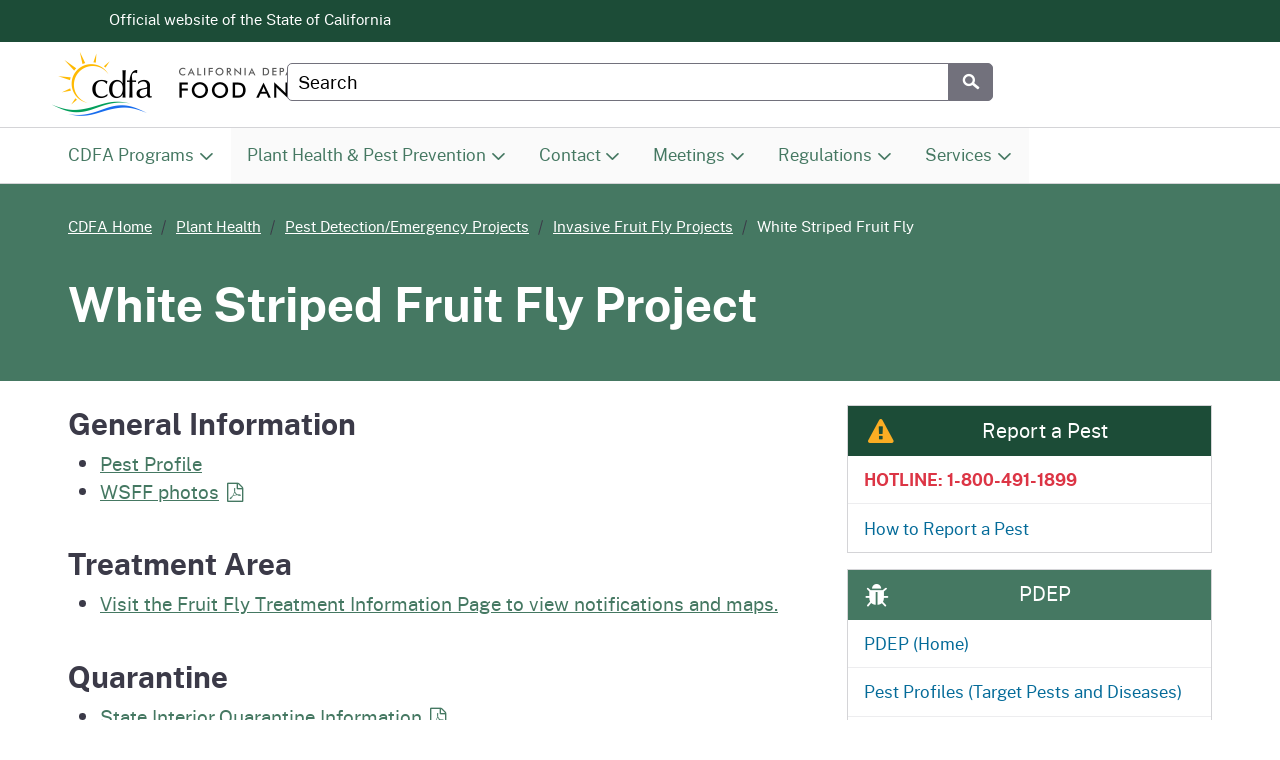

--- FILE ---
content_type: text/html
request_url: https://www-test.cdfa.ca.gov/plant/PDEP/treatment/wsff_treatment.html
body_size: 6429
content:
<!DOCTYPE html>
<html lang="en">
<head>
	<title>CDFA - Plant Health - White Striped Fruit Fly Project</title>
	<meta name="Author" content="California Department of Food and Agriculture" /> 
	<meta name="Description" content="CDFA's Exotic Fruit Fly Treatment Information" /> 
	<meta name="Keywords" content="exotic fruit fly, fruit fly, eradication, medfly, oriental fruit fly, mediterranean fruit fly, guava fruit fly" />
	<meta name="viewport" content="width=device-width, initial-scale=1.0, minimum-scale=1.0">
<meta http-equiv="Content-type" content="text/html; charset=utf-8">
<script type="text/javascript" src="/ruxitagentjs_ICA7NVfqrux_10327251022105625.js" data-dtconfig="rid=RID_568617361|rpid=797687118|domain=ca.gov|reportUrl=/rb_bf61395fuy|app=2823bcffdc2aeeb9|owasp=1|featureHash=ICA7NVfqrux|rdnt=1|uxrgce=1|cuc=4cgn59ub|mel=100000|expw=1|dpvc=1|lastModification=1768436521883|postfix=4cgn59ub|tp=500,50,0|srbbv=2|agentUri=/ruxitagentjs_ICA7NVfqrux_10327251022105625.js"></script><link rel="stylesheet" href="/v7/ca_state_template/css/cagov.core.min.css">
<link rel="stylesheet" href="/v7/css/colortheme-cdfa.css">
<link rel="stylesheet" href="/v7/css/cdfa.css">
<!--<link rel="stylesheet" href="/v7/css/font-awesome.css">-->
<link rel="stylesheet" href="https://cdnjs.cloudflare.com/ajax/libs/font-awesome/4.7.0/css/font-awesome.min.css">
<script src="/v7/ca_state_template/js/cagov.core.js"></script>
<script src="/v7/js/jquery.min.js"></script>
<link rel="apple-touch-icon-precomposed" sizes="100x100" href="/v7/images/favicon/apple-touch-icon-precomposed.png">
<link rel="icon" sizes="192x192" href="/v7/images/favicon/apple-touch-icon-192x192.png">
<link rel="apple-touch-icon-precomposed" sizes="180x180" href="/v7/images/favicon/apple-touch-icon-180x180.png">
<link rel="apple-touch-icon-precomposed" sizes="152x152" href="/v7/images/favicon/apple-touch-icon-152x152.png">
<link rel="apple-touch-icon-precomposed" sizes="144x144" href="/v7/images/favicon/apple-touch-icon-144x144.png">
<link rel="apple-touch-icon-precomposed" sizes="120x120" href="/v7/images/favicon/apple-touch-icon-120x120.png">
<link rel="apple-touch-icon-precomposed" sizes="114x114" href="/v7/images/favicon/apple-touch-icon-114x114.png">
<link rel="apple-touch-icon-precomposed" sizes="72x72" href="/v7/images/favicon/apple-touch-icon-72x72.png">
<link rel="apple-touch-icon-precomposed" href="/v7/images/favicon/apple-touch-icon-57x57.png">
<link rel="shortcut icon" href="/v7/images/favicon/apple-touch-icon-57x57.png">
<link rel="apple-touch-icon" href="/v7/images/favicon/apple-touch-icon.png">
<link rel="shortcut icon" href="/v7/images/favicon/favicon.ico">
<!-- Statewide Alerts Server -->
<script defer src="https://alert.cdt.ca.gov" crossorigin="anonymous"></script>
<!-- Google Tag Manager -->
<script type="text/javascript">
    (function (w, d, s, l, i) {
        w[l] = w[l] || []; w[l].push({
            'gtm.start':
                new Date().getTime(), event: 'gtm.js'
        }); var f = d.getElementsByTagName(s)[0],
            j = d.createElement(s), dl = l != 'dataLayer' ? '&l=' + l : ''; j.async = true; j.src =
                'https://www.googletagmanager.com/gtm.js?id=' + i + dl; f.parentNode.insertBefore(j, f);
    })(window, document, 'script', 'dataLayer', 'GTM-W4BKPB7');
</script>
<!-- End Google Tag Manager -->

<script type="text/javascript">
    var _gaq = _gaq || [];
    _gaq.push(['_setAccount', 'UA-3419582-2']); // statewide analytics
    _gaq.push(['_gat._anonymizeIp']);
    _gaq.push(['_setDomainName', '.ca.gov']);
    _gaq.push(['_trackPageview']);
    (function () {
        var ga = document.createElement('script'); ga.type = 'text/javascript'; ga.async = true;
        ga.src = ('https:' == document.location.protocol ? 'https://ssl' : 'http://www') + '.google-analytics.com/ga.js';
        var s = document.getElementsByTagName('script')[0]; s.parentNode.insertBefore(ga, s);
    })();
</script>



</head>
<body class="two-column">
	<header role="banner" id="header" class="global-header fixed">
		<div id="skip-to-content" class="sr-only"><a href="#main-content">Skip to Main Content</a></div>
<div class="utility-header">
	<div class="container">
		<div class="flex-row">
			<div class="social-media-links">
				<div class="header-cagov-logo">
					<a href="https://ca.gov">
						<span class="sr-only">CA.gov</span>
						<span class="ca-gov-logo-svg"></span>
					</a>
				</div>
				<p class="official-tag">
					<span class="desktop-only">Official website of the</span>
					State of California
				</p>
			</div>
			<div class="settings-links"></div>
		</div>
	</div>
</div>

<div class="section-default">
	<div class="branding">
		<div class="header-organization-banner">
			<a href="/">
				<div class="logo-assets">
					<img src="/v7/images/cdfa_header_logo.png" class="logo-img" alt="California Department of Food and Agriculture" style="aspect-ratio: 840 / 128">
				</div>
			</a>
		</div>
	</div>
</div>

<div class="mobile-controls">
	<span class="mobile-control-group mobile-header-icons">
		<!-- Add more mobile controls here. These will be on the right side of the mobile page header section -->
	</span>
	<div class="mobile-control-group main-nav-icons">
		<button	id="nav-icon3" class="mobile-control toggle-menu" aria-expanded="false" aria-controls="navigation">
			<span></span>
			<span></span>
			<span></span>
			<span></span>
			<span class="sr-only">Menu</span>
		</button>
	</div>
</div>


		<div class="navigation-search full-width-nav container">
	<div id="head-search" class="search-container featured-search">
		<div class="container">
	<form id="Search" class="pos-rel" action="/v7/serp.html">
		<span class="sr-only" id="SearchInput">Custom Google Search</span>
		<input type="search" name="q" aria-labelledby="SearchInput" placeholder="Search" class="search-textfield">
		<button type="submit" class="gsc-search-button">
			<span class="ca-gov-icon-search" aria-hidden="true"></span>
			<span class="sr-only">Submit</span>
		</button>
		<div class="close-search-btn">
			<button class="close-search gsc-clear-button border-0 bg-transparent pos-rel" type="reset">
				<span class="sr-only">Close</span>
			</button>
		</div>
	</form>
</div>

	</div>
	<nav id="navigation" class="main-navigation megadropdown" aria-label="Main navigation">
	<ul id="nav_list" class="top-level-nav">
		<li class="nav-item" role="presentation">
	<a class="first-level-link">CDFA Programs</a>
	<div class="sub-nav">
		<div class="half">
			<ul class="second-level-nav">
				<li class="unit2">
					<a href="/AHFSS/" class="second-level-link">
						Animal Health & Food Safety Services Division (AHFSS)
						<span class="sr-only">Homepage</span>
					</a></li>
				<li class="unit2">
					<a href="/dms/" class="second-level-link">
						Division of Measurement Standards (DMS)
						<span class="sr-only">Homepage</span>
					</a></li>
				<li class="unit2">
					<a href="/grants/" class="second-level-link">
						Office of Grant Administration
						<span class="sr-only">Homepage</span>
					</a></li>
				<li class="unit2">
					<a href="/Citrus/" class="second-level-link">
						Citrus Pest & Disease Prevention Division (CPDPD)
						<span class="sr-only">Homepage</span>
					</a></li>
				<li class="unit2">
					<a href="/farmequity/" class="second-level-link">
						Farm Equity Homepage
					</a></li>
				<li class="unit2">
					<a href="/pdcp/" class="second-level-link">
						Pierce's Disease Control Program (PDCP)
						<span class="sr-only">Homepage</span>
					</a></li>
			</ul>
		</div>
		<div class="half">
			<ul class="second-level-nav">
				<li class="unit2">
					<a href="/exec/county/County_Liaison.html" class="second-level-link">
						County Relations Office
						<span class="sr-only">Homepage</span>
					</a></li>
				<li class="unit2">
					<a href="/is/" class="second-level-link">
						Inspection Services Division
						<span class="sr-only">Homepage</span>
					</a></li>
				<li class="unit2">
					<a href="/plant/" class="second-level-link">
						Plant Health & Pest Prevention Services Division (PHPPS)
						<span class="sr-only">Homepage</span>
					</a></li>
				<li class="unit2">
					<a href="/mkt/" class="second-level-link">
						Division of Marketing Services (MSD) / Fairs & Expositions (F&E)
					</a></li>
				<li class="unit2">
					<a href="/oars/" class="second-level-link">
						Office of Agricultural Resilience and Sustainability (OARS)
						<span class="sr-only">Homepage</span>
					</a></li>
				<li class="unit2">
					<a href="/State_Board/" class="second-level-link">
						State Board of Food & Agriculture
						<span class="sr-only">Homepage</span>
					</a></li>
			</ul>
		</div>
	</div></li>


		<li class="nav-item nav-item-shaded">
			<a href="/plant/" class="first-level-link">Plant Health & Pest Prevention</a>
			<div class="sub-nav">
				<div class="half">
					<ul class="second-level-nav">
						<li class="unit2"><a href="/plant/PE/" class="second-level-link">Pest Exclusion Branch</a></li>
						<li class="unit2"><a href="/plant/aboutus.html" class="second-level-link">About Us</a></li>
						<li class="unit2"><a href="/plant/PDEP/" class="second-level-link">Pest Detection / Emergency Projects</a></li>
					</ul>
				</div>
				<div class="half">
					<ul class="second-level-nav">
						<li class="unit2"><a href="/plant/IPC/" class="second-level-link">Integrated Pest Control</a></li>
						<li class="unit2"><a href="/plant/PPD/" class="second-level-link">Plant Pest Diagnostics Center</a></li>
					</ul>
				</div>
			</div>
		</li>

		<li class="nav-item nav-item-shaded">
			<a href="/plant/Contacts.html" class="first-level-link">Contact<span class="sr-only"> Plant</span></a>
			<div class="sub-nav">
				<div class="half">
					<ul class="second-level-nav">
						<li class="unit2"><a href="/plant/Contacts.html" class="second-level-link">Contact Program Staff</a></li>
						<li class="unit2"><a href="/exec/county/countymap/" class="second-level-link">County Agriculture/Weights & Measures Departments</a></li>
					</ul>
				</div>
				<div>
					<ul class="second-level-nav">
						<li class="unit2"><a href="/Field_District_Offices.html" class="second-level-link">CDFA Field / District Offices</a></li>
					</ul>
				</div>
			</div>
		</li>

		<li class="nav-item nav-item-shaded">
			<a href="/plant/Meetings/" class="first-level-link">Meetings</a>
			<div class="sub-nav">
				<div class="half">
					<ul class="second-level-nav">
						<li class="unit2"><a href="/plant/Meetings/" class="second-level-link"><span class="sr-only">PHPPS - </span>Meeting Notices & Agenda</a></li>
						<li class="unit2"><a href="/plant/pollinators/apiaryboard.html" class="second-level-link">California State Apiary Board</a></li>
					</ul>
				</div>
				<div class="half">
					<ul class="second-level-nav">
						<li class="unit2"><a href="/citruscommittee/index.html" class="second-level-link">California Citrus Pest and Disease Prevention Committee (CCPDPC)</a></li>
						<li class="unit2"><a href="http://www.iscc.ca.gov/cisac_meetings.html" class="second-level-link">California Invasive Species Advisory Committee (CISAC)</a></li>
					</ul>
				</div>
			</div>
		</li>

		<li class="nav-item nav-item-shaded">
			<a href="/plant/Regulations.html" class="first-level-link">Regulations</a>
			<div class="sub-nav">
				<div class="half">
					<ul class="second-level-nav">
						<li class="unit2"><a href="/plant/Regulations.html" class="second-level-link">Proposed Regs</a></li>
						<li class="unit2"><a href="https://leginfo.legislature.ca.gov/faces/codesTOCSelected.xhtml?tocCode=FAC&tocTitle=+Food+and+Agricultural+Code+-+FAC" class="second-level-link">California Food & Ag Code</a></li>

					</ul>
				</div>
				<div>
					<ul class="second-level-nav">
						<li class="unit2"><a href="https://govt.westlaw.com/calregs/index?__lrTS=20170110205034927&transitionType=Default&contextData=(sc.Default)&bhcp=1&bhhash=1#38;Action=Welcome" class="second-level-link">California Code of Regs</a></li>
					</ul>
				</div>
			</div>
		</li>

		<li class="nav-item nav-item-shaded">
			<a href="/plant/Services.html" class="first-level-link">Services</a>
			<div class="sub-nav">
				<div class="half">
					<ul class="second-level-nav">
						<li class="unit2"><a href="/plant/Services.html" class="second-level-link">Services</a></li>
						<li class="unit2"><a href="/plant/ppd/Publications.html" class="second-level-link">Diagnostic Center Research</a></li>
					</ul>
				</div>
				<div>
					<ul class="second-level-nav">
						<li class="unit2"><a href="/egov/video/invasive.asp" class="second-level-link">Videos</a></li>
					</ul>
				</div>
			</div>
		</li>
	</ul>
</nav>

</div>

	</header>
	<div id="main-content" class="main-content">

		<!-- BEGIN BANNER -->
		<!-- options: default/understated/overstated/impact/inverted -->
		<div class="section-overstated"> 
			<div class="container p-y-md">
				<nav aria-label="Breadcrumbs" class="breadcrumbs">
					<ol>
						<li><a href="/">CDFA Home</a></li>
						<li><a href="/plant/">Plant Health</a></li>
					<li><a href="/plant/PDEP/"> Pest Detection/Emergency Projects </a></li>
					<li><a href="/plant/pdep/treatment/">Invasive Fruit Fly Projects</a></li>
					<li class="active">White Striped Fruit Fly </li>
					</ol>
				</nav>
				<h1 class="m-t-0">White Striped Fruit Fly Project</h1>
			</div>
		</div>
		<!-- END BANNER -->

		<div class="container">

			<!-- BEGIN MAIN COLUMN -->
			<main class="main-primary mt-4" id="main">
                
                <h3 class="mb-2 mt-0">General Information</h3>
                <ul>
				<li><a href="../target_pest_disease_profiles/white_striped_ff_profile.html">Pest Profile</a></li>
				<li><a href="https://www.cdfa.ca.gov/plant/images/pdfs/WSFF_LaVerne_July2009.pdf">WSFF photos<i class="fa fa-fw fa-file-pdf-o ms-1" aria-hidden="true"></i></a></li>
				</ul>
                
                <h3 class="mb-2">Treatment Area</h3>
                <ul><li><a href="treatment_maps.html">Visit the Fruit Fly Treatment Information Page to view notifications and maps.</a> </li>
                </ul>
                
                <h3 class="mb-2">Quarantine</h3>
                <ul class="mb-5">
				<li><a href="http://pi.cdfa.ca.gov/pqm/manual/pdf/421.pdf">State Interior Quarantine Information<i class="fa fa-fw fa-file-pdf-o ms-1" aria-hidden="true"></i></a></li>
				<li><a href="/plant/PE/InteriorExclusion/current_grower_info.html">Grower Information</a></li>
				<li><a href="/plant/PE/InteriorExclusion/current_ff_erad.html">More Information . . .</a></li>
				</ul>
                
                
                <div class="card card-default">
	<div class="card-heading border-bottom">
		<h4 class="my-1 font-size-16 bold">CDFA YouTube</h4></div>
				<div class="card-body">
					<div class="row">
						<div class="col-md-5">
							<div class="mb-3">
								<a href="http://www.youtube.com/watch?v=T_TdqSxbOkk">
									<img src="https://www.cdfa.ca.gov/v4/_video/spinosad.jpg" style="border: 2px solid #046b99; max-width: 272px;" class="rounded-10 img-responsive">
								<span class="external-link-icon" aria-hidden="true"></span></a>
							</div>
						</div>
						<div class="col-md-7">
							<div class="font-size-14 bold mb-1"><i class="fa fa-lg fa-youtube-play text-danger me-2"></i>CDFA TV</div>
							<h5 class="mt-0 mb-2"><a href="http://www.youtube.com/watch?v=T_TdqSxbOkk">Spinosad: Organic Pest Treatment for Invasive Fruit Flies</a></h5>
							<p class="font-size-14">CDFA staff use an organic treatment to help protect California agriculture from invasive fruit fly infestations.. <span class="text-body-tertiary">(3:21)</span>&nbsp;&nbsp;&nbsp;&nbsp;<a href="https://www.cdfa.ca.gov/plant/acp/docs/video/ACP-PSAcaptions.pdf" class="bold">Transcript<span class="sr-only">of Spinosad: Organic Pest Treatment for Invasive Fruit Flies Video</span><i class="fa fa-fw fa-file-pdf-o ms-1" aria-hidden="true"></i></a></p>
						</div>
					</div>
				</div>
			</div>
                
			</main>
			<!-- END MAIN COLUMN -->

			<div class="main-secondary mt-4">

				<!-- BEGIN SIDEBAR -->
                
            <div class="card card-standout">
				<div class="card-heading">
					<h3><span class="ca-gov-icon-"><i class="fa fa-fw fa-warning"></i></span> Report a Pest</h3>
				</div>
				<nav>
					<a class="sidenav text-danger bold" href="tel:18004911899">HOTLINE: 1-800-491-1899</a>
					<a class="sidenav" href="/plant/reportapest/">How to Report a Pest</a>
				</nav>
			</div>
            <div class="card card-overstated">
	<div class="card-heading">
		<h3><span class="ca-gov-icon-" aria-hidden="true"><i class="fa fa-bug"></i></span> PDEP</h3>
	</div>
	<nav>
		<a class="sidenav" href="/plant/pdep/">PDEP (Home)</a> 
        <a class="sidenav" href="/plant/PDEP/target_pests.html">Pest Profiles (Target Pests and Diseases)</a></li>
        <a class="sidenav" href="/plant/PDEP/prpinfo/">Preventive Release Program (Medfly)</a>
	</nav>
</div>

<div class="card card-overstated">
	<div class="card-heading">
		<h3><span class="ca-gov-icon-" aria-hidden="true"><i class="fa fa-bug"></i></span> Invasive Fruit Flies</h3>
	</div>
	<nav>
		<a class="sidenav" href="/plant/pdep/treatment/">Invasive Fruit Flies (Home)</a>
        <a class="sidenav" href="/plant/pdep/treatment/treatment_maps.html">Eradication Notification and Boundary Maps</a>
        <a class="sidenav" href="/plant/PDEP/Insect_Trapping_Guide/index.html">Insect Trapping Guide</a>
        <a class="sidenav" href="/plant/PDEP/target_pests.html">Pest Profiles (Target Pests and Diseases)</a>
        <a class="sidenav" href="/plant/PDEP/prpinfo/">Preventive Release Program (Medfly)</a>
        <a class="sidenav" href="/plant/PE/InteriorExclusion/current_ff_erad.html">Quarantine Info</a>
	</nav>
</div>

<div class="card card-overstated">
	<div class="card-heading">
		<h3><span class="ca-gov-icon-" aria-hidden="true"><i class="fa fa-info-circle"></i></span> Quarantine Info</h3>
	</div>
	<nav>
		<a class="sidenav" href="/plant/PE/InteriorExclusion/quarantine.html">State Interior Quarantine</a>
	</nav>
</div>

			<div class="card card-overstated first">
				<div class="card-heading">
					<h4><span class="ca-gov-icon-"><i class="fa fa-fw fa-info-circle"></i></span>Grower Info</h4>
				</div>
				<nav>
					<a class="sidenav" href="/plant/PE/InteriorExclusion/current_grower_info.html#INTRO">Introduction</a>
					<a class="sidenav" href="/plant/PE/InteriorExclusion/current_preharvest_treatment.html">Pre-harvest Treatments</a>
					<a class="sidenav" href="/plant/PE/InteriorExclusion/current_product_labels.html">Product Labels</a>
					<a class="sidenav" href="/plant/PE/InteriorExclusion/current_preharvest_treatment_schedules.html">Pre-harvest Treatment Schedules</a>
					<a class="sidenav" href="/plant/PE/InteriorExclusion/current_options.html">Options for Host Fruit and Vegetables - Processing</a>
					<a class="sidenav" href="/plant/PE/InteriorExclusion/current_certification_post_harvest.html">Certification and Post-harvest Treatments</a>
				</nav>
			</div>
			<div class="card card-overstated">
				<div class="card-heading">
					<h4><span class="ca-gov-icon-"><i class="fa fa-fw fa-info-circle"></i></span>Resident Info</h4>
				</div>
				<nav>
					<a class="sidenav" href="/plant/pe/interiorexclusion/current_resident_info.html">Options for Host Fruit and Vegetables-Processing</a>
				</nav>
			</div>
			<!-- BEGIN Q&A -->
			<div class="card card-overstated">
				<div class="card-heading"><h4><span class="ca-gov-icon-"><i class="fa fa-fw fa-question-circle"></i></span>Q & A</h4></div>
				<nav>
					
						<a class="sidenav" href="https://www.cdfa.ca.gov/plant/factsheets/oehha/HQA_STATIC.pdf">Health Questions and Answers for Static <span class="text-nowrap">Spinosad ME&trade;<i class="fa fa-fw fa-file-pdf-o ms-1"></i></span></a>
						<div class="bg-gray-lightest font-size-12 px-3 py-2 border-bottom border-1">
							
							<a class="text-nowrap text-decoration-none me-2" href="https://www.cdfa.ca.gov/plant/factsheets/oehha/HQA_STATIC-Spanish.pdf"><span class="sr-only">Static Spinosad Q&A in </span>Spanish<i class="fa fa-fw fa-file-pdf-o ms-1"></i></a>
							<a class="text-nowrap text-decoration-none me-2" href="https://www.cdfa.ca.gov/plant/factsheets/oehha/HQA_STATIC-Chinese.pdf"><span class="sr-only">Static Spinosad Q&A in </span>Chinese<i class="fa fa-fw fa-file-pdf-o ms-1"></i></a>
							<a class="text-nowrap text-decoration-none me-2" href="https://www.cdfa.ca.gov/plant/factsheets/oehha/HQA_STATIC-Vietnamese.pdf"><span class="sr-only">Static Spinosad Q&A in </span>Vietnamese<i class="fa fa-fw fa-file-pdf-o ms-1"></i></a>
						</div>
					
					
						<a class="sidenav" href="https://www.cdfa.ca.gov/plant/factsheets/oehha/HQA_GF-120-NF.pdf">Health Questions and Answers for <span class="text-nowrap">GF-120 NF </span>Naturalyte&reg; (Spinosad)</a>
						<div class="bg-gray-lightest font-size-12 px-3 py-2 border-bottom border-1">
							
							<a class="text-nowrap text-decoration-none me-2" href="https://www.cdfa.ca.gov/plant/factsheets/oehha/HQA_GF-120-NF-Spanish.pdf"><span class="sr-only">GF-120 NF Naturalyte Q&A in </span>Spanish<i class="fa fa-fw fa-file-pdf-o ms-1"></i></a>
							<a class="text-nowrap text-decoration-none me-2" href="https://www.cdfa.ca.gov/plant/factsheets/oehha/HQA_GF-120-NF-Chinese_DQ.pdf"><span class="sr-only">GF-120 NF Naturalyte Q&A in </span>Chinese<i class="fa fa-fw fa-file-pdf-o ms-1"></i></a>
							<a class="text-nowrap text-decoration-none me-2" href="https://www.cdfa.ca.gov/plant/factsheets/oehha/HQA_GF-120-NF-VIET_TP.pdf"><span class="sr-only">GF-120 NF Naturalyte Q&A in </span>Vietnamese<i class="fa fa-fw fa-file-pdf-o ms-1"></i></a>
						</div>
					
				</nav>
			</div>

<div class="card card-overstated">
	<div class="card-heading">
		<h3><span class="ca-gov-icon-" aria-hidden="true"><i class="fa ca-gov-icon-gear"></i></span> Other Resources</h3>
	</div>
	<nav>
		<a class="sidenav" href="/exec/county/countymap/">County Agriculture Departments</a>
        <a class="sidenav" href="/invasives/">Invasive Pests and Diseases</a>
        <a class="sidenav" href="/plant/services.html">Manuals</a>
        <a class="sidenav" href="/pdcp/">Pierce's Disease Control Program</a>
        <a class="sidenav" href="/plant/pe/InteriorExclusion/quarantine.html">Quarantines in California (all)</a>
        <a class="sidenav" href="http://www.aphis.usda.gov/plant_health/plant_pest_info/index.shtml">USDA Plant Pest Program <i class="fa fa-fw fa-external-link"></i></a>
	</nav>
</div>	

				

				<!-- END SIDEBAR -->
			</div>
		</div>
	</div>

	<aside class="p-b-md p-t-sm section-standout site-footer" style="clear: both;">
	<div class="container">
		<div class="row">
			<div class="col-md-4">
				<div class="h4 w-100 brd-bottom brd-highlight p-b" role="heading" aria-level="2">
					About CDFA
				</div>
				<div class="row">
					<div class="col-5">
						<a href="/exec/Public_Affairs/" class="d-block no-underline no-icon font-size-15 mb-3">
							News <span class="sr-only">from our organization</span>
						</a>
						<a href="/Employment/" class="d-block no-underline no-icon font-size-15 mb-3">
							Careers <span class="sr-only">and job openings</span>
						</a>
						<a href="/CDFA-History.html" class="d-block no-underline no-icon font-size-15 mb-3">
							History <span class="sr-only">of our organization</span>
						</a>
					</div>
					<div class="col-7">
						<a href="/exec/leadership/" class="d-block no-underline no-icon font-size-15 mb-3">Leadership Team</a>
						<a href="/Contact_Us.html" class="d-block no-underline no-icon font-size-15 mb-3">
							Contact us
						</a>
					</div>
				</div>
			</div>
			<div class="col-md-4" lang="es">
				<div class="h4 w-100 brd-bottom brd-highlight p-b" role="heading" aria-level="2">
					En espa&ntilde;ol
				</div>
				<a href="/Spanish_Index.html" class="d-block no-underline no-icon font-size-15 mb-3">
					&Iacute;ndice en espa&ntilde;ol
				</a>
				<a href="https://twitter.com/CDFAnoticias" class="d-block no-underline no-icon font-size-15 mb-3">
					@CDFAnoticias <span class="text-nowrap">en X (Twitter)</span>
				</a>
				<a href="https://www.instagram.com/cdfanoticias/" class="d-block no-underline no-icon font-size-15 mb-3">
					CDFAnoticias en Instagram
				</a>
			</div>
			<div class="col-md-4">
				<div class="h4 w-100 brd-bottom brd-highlight p-b" role="heading" aria-level="2">
					Connect to CDFA
				</div>
				<div class="row">
					<div class="col-5">
						<a href="https://www.facebook.com/California-Department-of-Food-and-Agriculture-83888787230/" class="d-block no-underline no-icon font-size-15 mb-3">
							Facebook
						</a>
						<a href="https://twitter.com/CDFANews" class="d-block no-underline no-icon font-size-15 mb-3">
							<span class="text-nowrap">X (Twitter)</span>
						</a>
						<a href="https://www.linkedin.com/company/californiadepartmentoffoodandagriculture" class="d-block no-underline no-icon font-size-15 mb-3">
							LinkedIn
						</a>
					</div>
					<div class="col-7">
						<a href="https://www.youtube.com/user/CDFAtoday" class="d-block no-underline no-icon font-size-15 mb-3">
							YouTube
						</a>
						<a href="https://www.instagram.com/cafoodandag/" class="d-block no-underline no-icon font-size-15 mb-3">
							Instagram
						</a>
						<a href="https://public.govdelivery.com/accounts/CADFA/subscriber/new" class="d-block no-underline no-icon font-size-15 mb-3">
							Email Updates
						</a>
					</div>
				</div>
			</div>
		</div>
	</div>
</aside>
<footer id="footer" class="global-footer">
	<div class="container">
		<div class="d-flex">
			<a href="https://ca.gov" class="cagov-logo">
				<span class="sr-only">CA.gov</span>
				<span class="ca-gov-logo-svg"></span>
			</a>
			<ul class="footer-links">
				<li><a href="https://www.ca.gov/use/">Conditions of use</a></li>
				<li><a href="/privacy.html">Privacy policy</a></li>
				<li><a href="/Accessibility.html">Accessibility</a></li>
				<li><a href="https://www.cdfa.ca.gov/pdfs/CDFA_Accessibility_Certification.pdf">Website Accessibility <span class="text-nowrap">Certification <i class="fa fa-fw fa-file-pdf-o"></i></span></a></li>
			</ul>
		</div>
	</div>
	<div class="copyright">
		<div class="container">
			Copyright &copy;
			<span id="thisyear">
				<script>
					document.getElementById('thisyear').appendChild(document.createTextNode(new Date().getFullYear()))
				</script>
			</span>
			State of California
		</div>
	</div>
	<button class="return-top">
		<span class="sr-only">Back to top</span>
	</button>
</footer>
<div class="decoration-last">&nbsp;</div>
<script type="text/javascript" src="/v7/js/google_translate.js"></script>
<script type="text/javascript" src="//translate.google.com/translate_a/element.js?cb=googleTranslateElementInit"></script>
<script type="text/javascript" src="/v7/js/cdfa.js"></script>


</body>
</html>


--- FILE ---
content_type: text/css
request_url: https://www-test.cdfa.ca.gov/v7/css/colortheme-cdfa.css
body_size: 199
content:
:root {
  --color-p1: #fbad23;
  --color-p1-dark: #fba60f;
  --color-p1-darker: #37604e;
  --color-p1-darkest: #2a4a3c;
  --color-p1-light: #fcbd4f;
  --color-p1-lighter: #fdce7b;
  --color-p1-lightest: #fddea7;
  --color-p2: #457862;
  --color-p2-dark: #3e6b58;
  --color-p2-darker: #376053;
  --color-p2-darkest: #2a4a3f;
  --color-p2-light: #699280;
  --color-p2-lighter: #8fada0;
  --color-p2-lightest: #b4c9c0;
  --color-p3: #1c4c37;
  --color-p3-dark: #163c2c;
  --color-p3-darker: #112f22;
  --color-p3-darkest: #08150f;
  --color-p3-light: #496f5f;
  --color-p3-lighter: #769386;
  --color-p3-lightest: #a4b7af;
  --color-s1: #e8f1ed;
  --color-s1-darker: #dfece6;
  --color-s1-lighter: #f4f8f6;
  --color-s2: #daefe6;
  --color-s2-dark: #c1e4d5;
  --color-s2-darker: #a9dac5;
  --color-s3: #9ec9b6;
  --color-s3-dark: #86bba4;
  --color-s3-light: #c6dfd4;
  --color-s3-lighter: #d8eae2;
  --sub-nav-bg: var(--color-s1-lighter);
  --mobile-drawer: var(--color-p3);
  --mobile-drawer-active: var(--color-p3-light);
}
